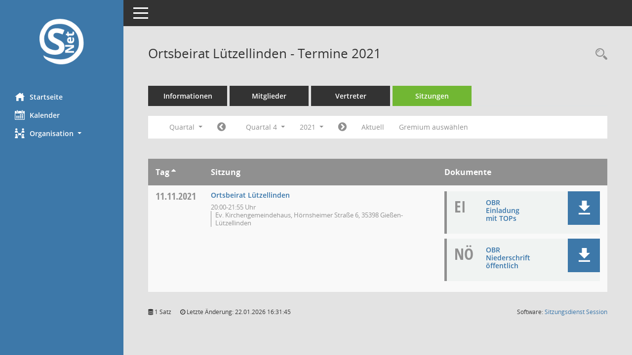

--- FILE ---
content_type: text/css
request_url: https://parlamentsinfo.giessen.de/config/layout/layout5/config.css
body_size: 1554
content:
/* Angepasstes CSS zu ID 23092019 (Stand 14.02.2020 10:29:22) */
/* === smc.css === */
#smc_body
{
-webkit-user-select: #3D78A9;
-moz-user-select: #3D78A9;
-ms-user-select: #3D78A9;
user-select: #3D78A9;
}
#smc_body .text-primary
{
color: #3D78A9;
}
#smc_body a.text-primary:hover,
#smc_body a.text-primary:focus
{
color: #E3E3E3;
}
#smc_body .bg-primary
{
background-color: #3D78A9;
}
#smc_body a.bg-primary:hover,
#smc_body a.bg-primary:focus
{
background-color: #E3E3E3;
}
#smc_body .btn-primary
{
background-color: #3D78A9;
border-color: #AC0014;
}
#smc_body .btn-primary:focus,
#smc_body .btn-primary.focus
{
background-color: #E3E3E3;
}
#smc_body .btn-primary:hover
{
background-color: #E3E3E3;
}
#smc_body .btn-primary:active,
#smc_body .btn-primary.active,
#smc_body .open > .dropdown-toggle.btn-primary
{
background-color: #E3E3E3;
}
#smc_body .btn-primary.disabled:hover,
#smc_body .btn-primary[disabled]:hover,
#smc_body fieldset[disabled] .btn-primary:hover,
#smc_body .btn-primary.disabled:focus,
#smc_body .btn-primary[disabled]:focus,
#smc_body fieldset[disabled] .btn-primary:focus,
#smc_body .btn-primary.disabled.focus,
#smc_body .btn-primary[disabled].focus,
#smc_body fieldset[disabled] .btn-primary.focus
{
background-color: #3D78A9;
border-color: #AC0014;
}
#smc_body .btn-primary .badge
{
color: #3D78A9;
}
#smc_body .btn-success
{
background-color: C50017;
}
#smc_body .btn-success.disabled:hover,
#smc_body .btn-success[disabled]:hover,
#smc_body fieldset[disabled] .btn-success:hover,
#smc_body .btn-success.disabled:focus,
#smc_body .btn-success[disabled]:focus,
#smc_body fieldset[disabled] .btn-success:focus,
#smc_body .btn-success.disabled.focus,
#smc_body .btn-success[disabled].focus,
#smc_body fieldset[disabled] .btn-success.focus
{
background-color: C50017;
}
#smc_body .btn-success .badge
{
color: C50017;
}
#smc_body .dropdown-menu > .active > a,
#smc_body .dropdown-menu > .active > a:hover,
#smc_body .dropdown-menu > .active > a:focus
{
background-color: #3D78A9;
}
#smc_body .nav-tabs > li.active > a,
#smc_body .nav-tabs > li.active > a:hover,
#smc_body .nav-tabs > li.active > a:focus
{
background-color: #3D78A9;
}
@media (min-width: 768px)
{
#smc_body .nav-tabs.nav-justified > .active > a,
#smc_body .nav-tabs.nav-justified > .active > a:hover,
#smc_body .nav-tabs.nav-justified > .active > a:focus
{
border-bottom-color: #3D78A9;
}
}
#smc_body .nav-pills > li.active > a,
#smc_body .nav-pills > li.active > a:hover,
#smc_body .nav-pills > li.active > a:focus
{
background-color: #3D78A9;
}
@media (min-width: 768px)
{
#smc_body .nav-tabs-justified > .active > a,
#smc_body .nav-tabs-justified > .active > a:hover,
#smc_body .nav-tabs-justified > .active > a:focus
{
border-bottom-color: #3D78A9;
}
}
#smc_body .pagination > .active > a,
#smc_body .pagination > .active > span,
#smc_body .pagination > .active > a:hover,
#smc_body .pagination > .active > span:hover,
#smc_body .pagination > .active > a:focus,
#smc_body .pagination > .active > span:focus
{
background-color: #3D78A9;
border-color: #3D78A9;
}
#smc_body .label-primary
{
background-color: #3D78A9;
}
#smc_body .label-primary[href]:hover,
#smc_body .label-primary[href]:focus
{
background-color: #E3E3E3;
}
#smc_body .label-success
{
background-color: C50017;
}
#smc_body .progress-bar
{
background-color: #3D78A9;
}
#smc_body .progress-bar-success
{
background-color: C50017;
}
#smc_body .list-group-item.active,
#smc_body .list-group-item.active:hover,
#smc_body .list-group-item.active:focus
{
background-color: #3D78A9;
border-color: #3D78A9;
}
#smc_body .panel-primary
{
border-color: #3D78A9;
}
#smc_body .panel-primary > .panel-heading
{
background-color: #3D78A9;
border-color: #3D78A9;
}
#smc_body .panel-primary > .panel-heading + .panel-collapse > .panel-body
{
border-top-color: #3D78A9;
}
#smc_body .panel-primary > .panel-heading .badge
{
color: #3D78A9;
}
#smc_body .panel-primary > .panel-footer + .panel-collapse > .panel-body
{
border-bottom-color: #3D78A9;
}
#smc_body table tr.smc-new td:first-child:before
{
background-color: #3D78A9;
}
#smc_body table tr.smc-default td:first-child:before,
#smc_body table tr.smc-downloaded td:first-child:before
{
background-color: C50017;
}
#smc_body table tr th a,
#smc_body table tr td a
{
color: #3D78A9;
}
#smc_body table tr th a:hover,
#smc_body table tr td a:hover,
#smc_body table tr th afocus,
#smc_body table tr td afocus
{
color: #E3E3E3;
}
#smc_body #sidebar-wrapper
{
background-color: #3D78A9;
}
#smc_body #top-bar .nav.navbar-nav > li > a:hover,
#smc_body #top-bar .nav.navbar-nav > li > a:focus
{
color: #3D78A9;
}
#smc_body .smc-read-more > a:hover,
#smc_body .smc-read-more > a:focus
{
color: #3D78A9;
}
#smc_body .smc-documents > div > div.smc-new
{
border-left: 5px solid #3D78A9;
}
#smc_body .smc-documents > div > div.smc-downloaded
{
border-left: 5px solid C50017;
}
#smc_body .smc-documents > div > div .smc-action-group > .btn.btn-todo,
#smc_body .smc-documents > div > div .smc-action-group > .btn.todo
{
background-color: #3D78A9;
}
#smc_body .smc-documents > div > div .smc-action-group > .btn.btn-todo:hover,
#smc_body .smc-documents > div > div .smc-action-group > .btn.todo:hover,
#smc_body .smc-documents > div > div .smc-action-group > .btn.btn-todo:focus,
#smc_body .smc-documents > div > div .smc-action-group > .btn.todo:focus
{
background-color: #3D78A9;
}
#smc_body .smc-documents > div > div h4 > a
{
color: #3D78A9;
}
#smc_body .smc-documents > div > div a:hover,
#smc_body .smc-documents > div > div a:focus
{
color: #3D78A9;
}
#smc_body .smc-action-group > .btn
{
background-color: #3D78A9;
}
#smc_body .smc-action-group > .btn:hover,
#smc_body .smc-action-group > .btn:focus
{
background-color: #E3E3E3;
}
#smc_body .smc-action-group > .btn.btn-green
{
background-color: C50017;
}
#smc_body .smc-action-group > .btn.btn-green:hover,
#smc_body .smc-action-group > .btn.btn-green:focus
{
background-color: #AC0014;
}
#smc_body .smc-link-normal
{
color: #3D78A9 !important;
}
#smc_body .smc-link-normal:hover,
#smc_body .smc-link-normal:focus
{
color: #E3E3E3 !important;
}
#smc_body .smc-link-procedure
{
background-color: #3D78A9;
}
#smc_body .smc-link-procedure:hover,
#smc_body .smc-link-procedure:focus
{
background-color: #E3E3E3 !important;
}
#smc_body .smc-link-procedure-unsel
{
background-color: C50017;
}
#smc_body .smc-link-procedure-unsel:hover,
#smc_body .smc-link-procedure-unsel:focus
{
background-color: #AC0014 !important;
}
#smc_body .smc-link-procedure-sel
{
background-color: #3D78A9;
}
#smc_body .smc-link-procedure-sel:hover,
#smc_body .smc-link-procedure-sel:focus
{
background-color: #E3E3E3 !important;
}
#smc_body .smc-navbar.smc-connection-green
{
border-right: 15px solid C50017;
}
#smc_body .nav-tabs > li > a:hover,
#smc_body .nav-tabs > li > a:focus
{
background-color: #3D78A9;
}
#smc_body .nav-tabs > li.active > a
{
background-color: #3D78A9;
}
#smc_body .nav-tabs > li.active > a:before
{
border-left: 40px solid #3D78A9;
}
#smc_body .nav-tabs > li.active > a:hover,
#smc_body .nav-tabs > li.active > a:focus
{
background-color: #3D78A9;
}
#smc_body .nav-tabs > li.smc-register-possible > a
{
background-color: C50017;
}
#smc_body .panel .panel-heading.smc-panel-uv-leer h3:after
{
color: #3D78A9;
background-color: #3D78A9;
}
#smc_body .panel .panel-heading.smc-panel-uv-aktiv h3:after
{
background-color: #3D78A9;
}
#smc_body .panel .panel-heading.smc-panel-uv-aktiv-erledigt h3:after
{
background-color: C50017;
}
#smc_body .panel .panel-heading.smc-panel-uv-todo h3:after
{
background-color: #3D78A9;
}
#smc_body .panel.panel-default > .smc-panel-action h3
{
color: #3D78A9;
}
#smc_body .panel.panel-default > .panel-heading h2 a,
#smc_body .panel.panel-default > .panel-heading h3 a,
#smc_body .panel.panel-default > .panel-heading h4 a
{
color: #3D78A9;
}
#smc_body .panel.panel-default > .panel-heading h2 a:hover,
#smc_body .panel.panel-default > .panel-heading h3 a:hover,
#smc_body .panel.panel-default > .panel-heading h4 a:hover,
#smc_body .panel.panel-default > .panel-heading h2 a:focus,
#smc_body .panel.panel-default > .panel-heading h3 a:focus,
#smc_body .panel.panel-default > .panel-heading h4 a:focus
{
color: #E3E3E3;
}
#smc_body .panel.panel-default > .panel-heading .nav.nav-pills > li.active > a
{
background-color: #3D78A9;
}
#smc_body .panel.panel-default > .panel-heading .nav.nav-pills > li.active > a:hover,
#smc_body .panel.panel-default > .panel-heading .nav.nav-pills > li.active > a:focus
{
background-color: #3D78A9;
}
#smc_body .smc-content-normal a
{
color: #3D78A9 !important;
}
#smc_body .smc-content-normal a:hover,
#smc_body .smc-content-normal a:focus
{
color: #E3E3E3 !important;
}
#smc_body .smc-badge-count
{
background-color: #3D78A9;
}
#smc_body .smc-nav-actions > li > a:hover,
#smc_body .smc-nav-actions > li > a:focus
{
color: #3D78A9;
}
#smc_body .smc-nav-actions > li > a.mark
{
color: #3D78A9;
}
#smc_body .smc-table .smc-table-row .smc-table-cell a
{
color: #3D78A9;
}
#smc_body .smc-table .smc-table-row .smc-table-cell a:hover,
#smc_body .smc-table .smc-table-row .smc-table-cell afocus
{
color: #E3E3E3;
}
/* Textanpassungen */
/* Basis für Anpassung Textfarben */
/* //508 RL korr */

#smc_body #sidebar-wrapper ul li > a,
#smc_body #sidebar-wrapper ul li > span {
  color: #fff;
}
#smc_body #sidebar-wrapper ul li > a:hover,
#smc_body #sidebar-wrapper ul li > a:active {
  color: #bbe9f6;
}
#smc_body #sidebar-wrapper ul li.active > a,
#smc_body #sidebar-wrapper ul li.active > span {
  color: #bbe9f6;
}
#smc_body .nav-tabs > li.active > a {
    color: #fff;
}
#smc_body .nav-tabs > li.active > a:hover {
    color: #bbe9f6;
}
#smc_body .nav-tabs > li > a:hover {
    color: #bbe9f6;
}
#smc_body li.smc-ct1 > a {
	color:#fff !important;
}
#smc_body li.smc-ct1 > a:hover {
	color:#bbe9f6 !important;
}
#smc_body .smc-action-group > .btn {
    color: #fff !important;
}
#smc_body .btn-primary {
    color:#fff;
}
#smc_body .smc-link-procedure {
	color:#fff;
}
#smc_body .smc-link-procedure:hover, #smc_body .smc-link-procedure:focus 
{
    color:#bbe9f6 !important;
}
#smc_body .smc-link-procedure:before 
{
    color:#fff;
}
#smc_body .smc-link-normal {
	color:#3674A9 !important;
}
#smc_body .smc-documents > div > div h4 > a
{
    color: #3674A9;
}
#smc_body .smc-documents > div > div a:hover,
#smc_body .smc-documents > div > div a:focus
{
    color: #3674A9;
}
#smc_body .panel-default > .panel-heading .badge {
  color: #444 !important;
}


